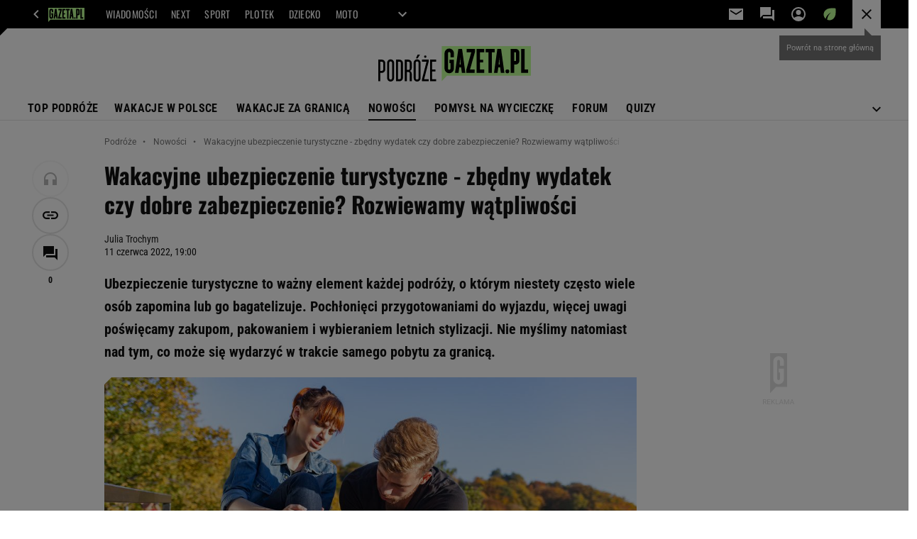

--- FILE ---
content_type: image/svg+xml
request_url: https://bi.im-g.pl/im/5/31860/m31860495.svg
body_size: 1290
content:
<svg id="Group_720" data-name="Group 720" xmlns="http://www.w3.org/2000/svg" xmlns:xlink="http://www.w3.org/1999/xlink" width="258.011" height="60" viewBox="0 0 258.011 60">
  <defs>
    <clipPath id="clip-path">
      <rect id="Rectangle_575" data-name="Rectangle 575" width="258.011" height="60" fill="none"/>
    </clipPath>
  </defs>
  <path id="Path_852" data-name="Path 852" d="M458.118,0V59.473l8.833-9.421H608.862V0Z" transform="translate(-350.851)" fill="#beff96"/>
  <g id="Group_719" data-name="Group 719">
    <g id="Group_718" data-name="Group 718" clip-path="url(#clip-path)">
      <path id="Path_853" data-name="Path 853" d="M921.574,174.972a3.239,3.239,0,1,1,3.239-3.239,3.239,3.239,0,0,1-3.239,3.239" transform="translate(-703.31 -129.042)"/>
      <path id="Path_854" data-name="Path 854" d="M494.136,32.325h-5.888V25.553a2.061,2.061,0,0,0-4.122,0V51.463a2.061,2.061,0,0,0,4.122,0V42.335h-1.767V36.447h7.655V51.463a7.949,7.949,0,0,1-15.9,0V25.553a7.949,7.949,0,0,1,15.9,0Z" transform="translate(-366.259 -13.482)"/>
      <path id="Path_855" data-name="Path 855" d="M650.136,25.238,641.752,54.86h7.795v5.889H635.415V55.63L643.8,26.007H636V20.119h14.132Z" transform="translate(-486.634 -15.408)"/>
      <path id="Path_856" data-name="Path 856" d="M722.557,26.007h-7.066V38.373h5.3v4.711h-5.3V54.86h7.066v5.888H709.6V20.118h12.955Z" transform="translate(-543.451 -15.408)"/>
      <path id="Path_857" data-name="Path 857" d="M785.588,60.749H779.7V26.007h-4.711V20.118H790.3v5.889h-4.711Z" transform="translate(-593.528 -15.408)"/>
      <path id="Path_858" data-name="Path 858" d="M1031.5,60.749V20.118h5.889V54.86h5.888v5.889Z" transform="translate(-789.98 -15.408)"/>
      <path id="Path_859" data-name="Path 859" d="M565.844,20.119h-6.307l-5.626,40.63h5.945l1.3-9.421h3.06l1.3,9.421h5.945Zm-4.031,26.5.878-11.777.878,11.777Z" transform="translate(-424.214 -15.408)"/>
      <path id="Path_860" data-name="Path 860" d="M964.537,20.119h-8.479v40.63h5.889V46.617h2.591a6.249,6.249,0,0,0,6.242-6.242V26.361a6.249,6.249,0,0,0-6.242-6.242m.353,20.256a.354.354,0,0,1-.353.353h-2.591V26.008h2.591a.354.354,0,0,1,.353.353Z" transform="translate(-732.2 -15.408)"/>
      <path id="Path_861" data-name="Path 861" d="M847.507,20.119H841.2l-5.626,40.63h5.945l1.3-9.421h3.06l1.3,9.421h5.945Zm-4.031,26.5.878-11.777.878,11.777Z" transform="translate(-639.927 -15.408)"/>
      <path id="Path_862" data-name="Path 862" d="M11.8,103.813v10.6a5.735,5.735,0,0,1-5.9,5.9H3.446v14.151H0V97.912H5.9a5.736,5.736,0,0,1,5.9,5.9M5.9,116.867a2.358,2.358,0,0,0,2.454-2.454v-10.6A2.358,2.358,0,0,0,5.9,101.358H3.446v15.508Z" transform="translate(0 -74.986)"/>
      <path id="Path_863" data-name="Path 863" d="M69.678,95.682a5.736,5.736,0,0,1,5.9,5.9v25.795a5.9,5.9,0,0,1-11.8,0V101.583a5.736,5.736,0,0,1,5.9-5.9m0,34.15a2.358,2.358,0,0,0,2.454-2.454V101.583a2.454,2.454,0,1,0-4.908,0v25.795a2.358,2.358,0,0,0,2.454,2.454" transform="translate(-48.844 -73.278)"/>
      <path id="Path_864" data-name="Path 864" d="M139.354,103.813v24.751a5.735,5.735,0,0,1-5.9,5.9h-5.9V97.912h5.9a5.736,5.736,0,0,1,5.9,5.9m-5.9,27.2a2.358,2.358,0,0,0,2.454-2.454V103.813a2.358,2.358,0,0,0-2.454-2.454H131v29.659Z" transform="translate(-97.687 -74.986)"/>
      <path id="Path_865" data-name="Path 865" d="M203.131,103.813v8.25a5.578,5.578,0,0,1-2.82,4.96,5.543,5.543,0,0,1,2.82,5.013v12.428h-3.446V121.2a2.388,2.388,0,0,0-2.454-2.454h-2.454v15.717H191.33V97.912h5.9a5.736,5.736,0,0,1,5.9,5.9m-5.9,11.488a2.358,2.358,0,0,0,2.454-2.454v-9.034a2.358,2.358,0,0,0-2.454-2.454h-2.454V115.3Z" transform="translate(-146.531 -74.986)"/>
      <path id="Path_866" data-name="Path 866" d="M261.008,95.682a5.736,5.736,0,0,1,5.9,5.9v25.795a5.9,5.9,0,1,1-11.8,0V101.583a5.735,5.735,0,0,1,5.9-5.9m0,34.15a2.358,2.358,0,0,0,2.454-2.454V101.583a2.454,2.454,0,1,0-4.908,0v25.795a2.358,2.358,0,0,0,2.454,2.454" transform="translate(-195.375 -73.278)"/>
      <path id="Path_867" data-name="Path 867" d="M323.162,101.358h-7.624V97.912h11.279v3.446l-7.676,29.659h7.676v3.446H315.539v-3.446Z" transform="translate(-241.656 -74.986)"/>
      <path id="Path_868" data-name="Path 868" d="M383.975,97.912v3.446h-6.788v13.106h5.744v3.446h-5.744v13.106h6.788v3.446H373.74V97.912Z" transform="translate(-286.23 -74.986)"/>
      <path id="Path_869" data-name="Path 869" d="M271.43,68.322H274.4l3.9-6.322h-3.981Z" transform="translate(-207.876 -47.483)"/>
      <path id="Path_870" data-name="Path 870" d="M334.772,69.49a1.99,1.99,0,1,0-1.99,1.99,1.99,1.99,0,0,0,1.99-1.99" transform="translate(-253.338 -51.695)"/>
    </g>
  </g>
</svg>


--- FILE ---
content_type: image/svg+xml
request_url: https://static.im-g.pl/i/obrazki/awd/article/follow_us/youtube_icon.svg
body_size: 25
content:
<svg xmlns="http://www.w3.org/2000/svg" width="16" height="16"><g transform="translate(-272)"><rect width="16" height="16" fill="red" rx="4" transform="translate(272)"/><path fill="#fff" d="M285.44 5.25a1.43 1.43 0 0 0-1-1.01A33.71 33.71 0 0 0 280 4a33.71 33.71 0 0 0-4.44.24 1.43 1.43 0 0 0-1 1 16.06 16.06 0 0 0 0 5.5 1.43 1.43 0 0 0 1 1.02A33.71 33.71 0 0 0 280 12a33.71 33.71 0 0 0 4.44-.24 1.43 1.43 0 0 0 1-1 16.06 16.06 0 0 0 0-5.5zm-6.6 4.44V6.3l2.97 1.7z"/></g></svg>